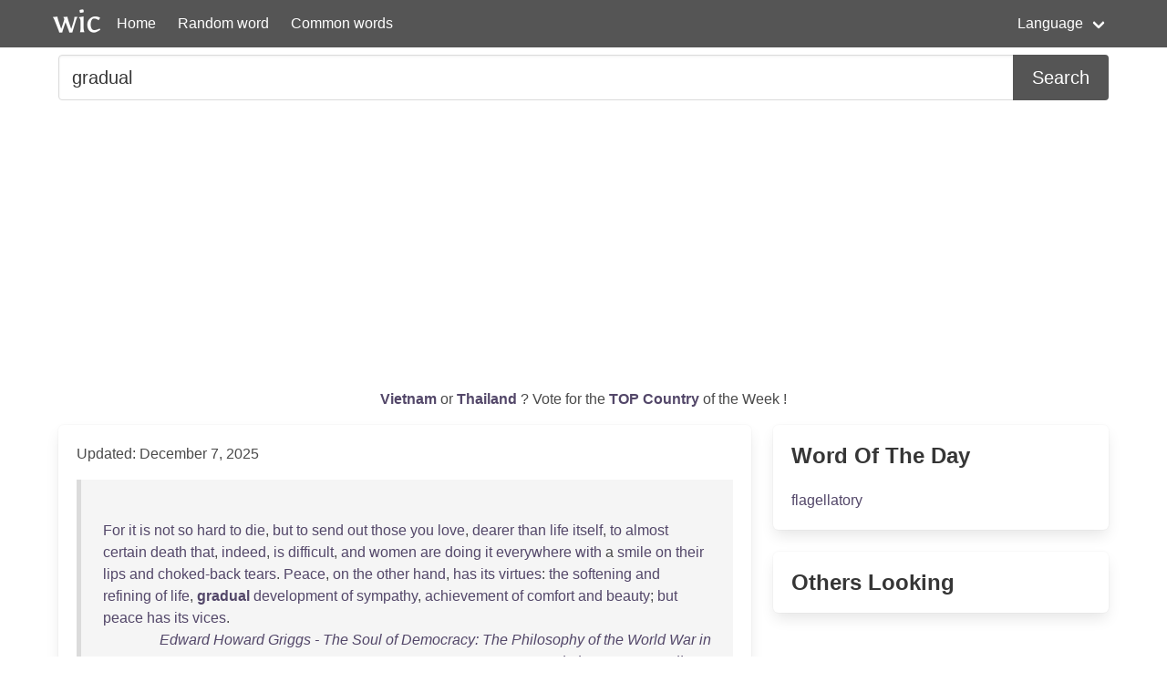

--- FILE ---
content_type: text/html; charset=UTF-8
request_url: https://wordincontext.com/en/gradual
body_size: 7806
content:
<!DOCTYPE html>
<html lang="en">
<head>

    <!-- Google tag (gtag.js) -->
    <script async src="https://www.googletagmanager.com/gtag/js?id=G-28VKB09J3S"></script>
    <script>
        window.dataLayer = window.dataLayer || [];
        function gtag(){dataLayer.push(arguments);}
        gtag('js', new Date());

        gtag('config', 'G-28VKB09J3S');
    </script>

    <meta charset="utf-8">
    <meta http-equiv="X-UA-Compatible" content="IE=edge">
    <meta name="viewport" content="width=device-width, initial-scale=1">
    <meta name="description" content="To really know a word, you can look how to use it in context. Examples and the most common words." />
    <meta name="robots" content="index, follow">

    <title>gradual - Word in Context</title>

    <script type="text/javascript">
    var _gaq = _gaq || [];
    _gaq.push(['_setAccount', 'UA-3605094-9']);
    _gaq.push(['_trackPageview']);

    (function() {
        var ga = document.createElement('script'); ga.type = 'text/javascript'; ga.async = true;
        ga.src = ('https:' == document.location.protocol ? 'https://ssl' : 'http://www') + '.google-analytics.com/ga.js';
        var s = document.getElementsByTagName('script')[0]; s.parentNode.insertBefore(ga, s);
    })();
    </script>

    <link rel="apple-touch-icon" sizes="180x180" href="/apple-touch-icon.png">
    <link rel="icon" type="image/png" sizes="32x32" href="/favicon-32x32.png">
    <link rel="icon" type="image/png" sizes="16x16" href="/favicon-16x16.png">
    <link rel="manifest" href="/site.webmanifest">   

    <link rel="stylesheet" href="/css/style.css">

    <script data-ad-client="ca-pub-2467254070946095" async src="https://pagead2.googlesyndication.com/pagead/js/adsbygoogle.js"></script>

    <script defer src="https://use.fontawesome.com/releases/v5.14.0/js/all.js"></script>
</head>
<body>

<nav class="navbar is-primary" role="navigation" aria-label="main navigation">
    <div class="container">
        <div class="navbar-brand">
            <img src="/logo.png" alt="logo" width="64" height="52">
            <a class="navbar-item" href="https://wordincontext.com/en">Home</a>
            <a role="button" class="navbar-burger" aria-label="menu" aria-expanded="false" data-target="navMenu">
                <span aria-hidden="true"></span>
                <span aria-hidden="true"></span>
                <span aria-hidden="true"></span>
            </a>
        </div>

        <div class="navbar-menu" id="navMenu">
            <div class="navbar-start">
                <a class="navbar-item" href="https://wordincontext.com/en/:random">Random word</a>
                <a class="navbar-item" href="https://wordincontext.com/en/:common">Common words</a>
            </div>

            <div class="navbar-end">
                <div class="navbar-item has-dropdown is-hoverable">
                    <a class="navbar-link">Language</a>

                    <div class="navbar-dropdown is-boxed">
                        <a class="navbar-item" href="https://wordincontext.com/ca">Català</a>
                        <a class="navbar-item" href="https://wordincontext.com/da">Dansk</a>
                        <a class="navbar-item" href="https://wordincontext.com/de">Deutsch</a>
                        <a class="navbar-item" href="https://wordincontext.com/el">Ελληνικά</a>
                        <a class="navbar-item is-active" href="https://wordincontext.com/en">English</a>
                        <a class="navbar-item" href="https://wordincontext.com/es">Español</a>
                        <a class="navbar-item" href="https://wordincontext.com/fi">Suomi</a>
                        <a class="navbar-item" href="https://wordincontext.com/fr">Français</a>
                        <a class="navbar-item" href="https://wordincontext.com/hu">Magyar</a>
                        <a class="navbar-item" href="https://wordincontext.com/it">Italiano</a>
                        <a class="navbar-item" href="https://wordincontext.com/nl">Nederlands</a>
                        <a class="navbar-item" href="https://wordincontext.com/no">Norsk</a>
                        <a class="navbar-item" href="https://wordincontext.com/pl">Polski</a>
                        <a class="navbar-item" href="https://wordincontext.com/pt">Português</a>
                        <a class="navbar-item" href="https://wordincontext.com/sv">Svenska</a>
                        <a class="navbar-item" href="https://wordincontext.com/tl">Tagalog</a>
                    </div>
                </div>
            </div>
        </div>
    </div>
</nav>

<section class="section py-2">
    <div class="container">
        <form class="content" method="post">
            <div class="field has-addons">
                <div class="control is-expanded">
                    <input
                        type="search" 
                        name="search" 
                        class="input is-medium" 
                        id="search"
                        value = "gradual"
                        placeholder="Example usage of the word" 
                        aria-label="Search for...">
                </div>
                <div class="control">
                    <button type="submit" class="button is-medium is-primary">Search</button>
                </div>
            </div>
        </form>
    </div>
</section>

<section class="section py-2">
    <div class="container">
        <p class="has-text-centered" id="oftheweek">
            <a class="has-text-weight-bold" href="https://country.oftheweek.com/vote/vietnam" target="_blank">
                Vietnam            </a>
            or 
            <a class="has-text-weight-bold" href="https://country.oftheweek.com/vote/thailand" target="_blank">
                Thailand            </a>?
            Vote for the <a class="has-text-weight-bold" href="https://country.oftheweek.com/" target="_blank">TOP Country</a> of the Week !
        </p>
    </div>
</section>


<section class="section py-2">
    <div class="container">
        <div class="columns is-desktop">
            <div class="column is-two-thirds-desktop">
                <div class="box content">
                    

    <p>Updated: December 7, 2025</p>

            <blockquote>
            <br />
<a href="/en/for" title="Click to find the word in context">For</a> <a href="/en/it" title="Click to find the word in context">it</a> <a href="/en/is" title="Click to find the word in context">is</a> <a href="/en/not" title="Click to find the word in context">not</a> <a href="/en/so" title="Click to find the word in context">so</a> <a href="/en/hard" title="Click to find the word in context">hard</a> <a href="/en/to" title="Click to find the word in context">to</a> <a href="/en/die" title="Click to find the word in context">die</a>, <a href="/en/but" title="Click to find the word in context">but</a> <a href="/en/to" title="Click to find the word in context">to</a> <a href="/en/send" title="Click to find the word in context">send</a> <a href="/en/out" title="Click to find the word in context">out</a> <a href="/en/those" title="Click to find the word in context">those</a> <a href="/en/you" title="Click to find the word in context">you</a> <a href="/en/love" title="Click to find the word in context">love</a>, <a href="/en/dearer" title="Click to find the word in context">dearer</a> <a href="/en/than" title="Click to find the word in context">than</a> <a href="/en/life" title="Click to find the word in context">life</a> <a href="/en/itself" title="Click to find the word in context">itself</a>, <a href="/en/to" title="Click to find the word in context">to</a> <a href="/en/almost" title="Click to find the word in context">almost</a> <a href="/en/certain" title="Click to find the word in context">certain</a> <a href="/en/death" title="Click to find the word in context">death</a> <a href="/en/that" title="Click to find the word in context">that</a>, <a href="/en/indeed" title="Click to find the word in context">indeed</a>, <a href="/en/is" title="Click to find the word in context">is</a> <a href="/en/difficult" title="Click to find the word in context">difficult</a>, <a href="/en/and" title="Click to find the word in context">and</a> <a href="/en/women" title="Click to find the word in context">women</a> <a href="/en/are" title="Click to find the word in context">are</a> <a href="/en/doing" title="Click to find the word in context">doing</a> <a href="/en/it" title="Click to find the word in context">it</a> <a href="/en/everywhere" title="Click to find the word in context">everywhere</a> <a href="/en/with" title="Click to find the word in context">with</a> a <a href="/en/smile" title="Click to find the word in context">smile</a> <a href="/en/on" title="Click to find the word in context">on</a> <a href="/en/their" title="Click to find the word in context">their</a> <a href="/en/lips" title="Click to find the word in context">lips</a> <a href="/en/and" title="Click to find the word in context">and</a> <a href="/en/choked-back" title="Click to find the word in context">choked-back</a> <a href="/en/tears" title="Click to find the word in context">tears</a>. <a href="/en/peace" title="Click to find the word in context">Peace</a>, <a href="/en/on" title="Click to find the word in context">on</a> <a href="/en/the" title="Click to find the word in context">the</a> <a href="/en/other" title="Click to find the word in context">other</a> <a href="/en/hand" title="Click to find the word in context">hand</a>, <a href="/en/has" title="Click to find the word in context">has</a> <a href="/en/its" title="Click to find the word in context">its</a> <a href="/en/virtues" title="Click to find the word in context">virtues</a>: <a href="/en/the" title="Click to find the word in context">the</a> <a href="/en/softening" title="Click to find the word in context">softening</a> <a href="/en/and" title="Click to find the word in context">and</a> <a href="/en/refining" title="Click to find the word in context">refining</a> <a href="/en/of" title="Click to find the word in context">of</a> <a href="/en/life" title="Click to find the word in context">life</a>, <a href="/en/gradual" title="Click to find the word in context"><strong>gradual</strong></a> <a href="/en/development" title="Click to find the word in context">development</a> <a href="/en/of" title="Click to find the word in context">of</a> <a href="/en/sympathy" title="Click to find the word in context">sympathy</a>, <a href="/en/achievement" title="Click to find the word in context">achievement</a> <a href="/en/of" title="Click to find the word in context">of</a> <a href="/en/comfort" title="Click to find the word in context">comfort</a> <a href="/en/and" title="Click to find the word in context">and</a> <a href="/en/beauty" title="Click to find the word in context">beauty</a>; <a href="/en/but" title="Click to find the word in context">but</a> <a href="/en/peace" title="Click to find the word in context">peace</a> <a href="/en/has" title="Click to find the word in context">has</a> <a href="/en/its" title="Click to find the word in context">its</a> <a href="/en/vices" title="Click to find the word in context">vices</a>.             <footer class="is-italic has-text-right"><a href="https://www.gutenberg.org/ebooks/10837" target="_blank"> Edward Howard Griggs - The Soul of Democracy: The Philosophy of the World War in Relation to Human Liberty </a></footer>
        </blockquote>
            <blockquote>
            <br />
<a href="/en/the" title="Click to find the word in context">The</a> <a href="/en/whole" title="Click to find the word in context">whole</a> <a href="/en/history" title="Click to find the word in context">history</a> <a href="/en/of" title="Click to find the word in context">of</a> <a href="/en/the" title="Click to find the word in context">the</a> <a href="/en/last" title="Click to find the word in context">last</a> <a href="/en/two" title="Click to find the word in context">two</a> <a href="/en/thousand" title="Click to find the word in context">thousand</a> <a href="/en/years" title="Click to find the word in context">years</a> <a href="/en/is" title="Click to find the word in context">is</a> <a href="/en/nothing" title="Click to find the word in context">nothing</a> <a href="/en/but" title="Click to find the word in context">but</a> <a href="/en/the" title="Click to find the word in context">the</a> <a href="/en/history" title="Click to find the word in context">history</a> <a href="/en/of" title="Click to find the word in context">of</a> <a href="/en/this" title="Click to find the word in context">this</a> <a href="/en/gradual" title="Click to find the word in context"><strong>gradual</strong></a> <a href="/en/change" title="Click to find the word in context">change</a> <a href="/en/of" title="Click to find the word in context">of</a> <a href="/en/relation" title="Click to find the word in context">relation</a> <a href="/en/between" title="Click to find the word in context">between</a> <a href="/en/the" title="Click to find the word in context">the</a> <a href="/en/moral" title="Click to find the word in context">moral</a> <a href="/en/development" title="Click to find the word in context">development</a> <a href="/en/of" title="Click to find the word in context">of</a> <a href="/en/the" title="Click to find the word in context">the</a> <a href="/en/masses" title="Click to find the word in context">masses</a> <a href="/en/on" title="Click to find the word in context">on</a> <a href="/en/the" title="Click to find the word in context">the</a> <a href="/en/one" title="Click to find the word in context">one</a> <a href="/en/hand" title="Click to find the word in context">hand</a> <a href="/en/and" title="Click to find the word in context">and</a> <a href="/en/the" title="Click to find the word in context">the</a> <a href="/en/demoralization" title="Click to find the word in context">demoralization</a> <a href="/en/of" title="Click to find the word in context">of</a> <a href="/en/governments" title="Click to find the word in context">governments</a> <a href="/en/on" title="Click to find the word in context">on</a> <a href="/en/the" title="Click to find the word in context">the</a> <a href="/en/other" title="Click to find the word in context">other</a>. <a href="/en/this" title="Click to find the word in context">This</a>, <a href="/en/put" title="Click to find the word in context">put</a> <a href="/en/simply" title="Click to find the word in context">simply</a>, <a href="/en/is" title="Click to find the word in context">is</a> <a href="/en/how" title="Click to find the word in context">how</a> <a href="/en/it" title="Click to find the word in context">it</a> <a href="/en/has" title="Click to find the word in context">has</a> <a href="/en/come" title="Click to find the word in context">come</a> <a href="/en/to" title="Click to find the word in context">to</a> <a href="/en/pass" title="Click to find the word in context">pass</a>. <a href="/en/men" title="Click to find the word in context">Men</a> <a href="/en/lived" title="Click to find the word in context">lived</a> <a href="/en/in" title="Click to find the word in context">in</a> <a href="/en/families" title="Click to find the word in context">families</a>, <a href="/en/tribes" title="Click to find the word in context">tribes</a>, <a href="/en/and" title="Click to find the word in context">and</a> <a href="/en/races" title="Click to find the word in context">races</a>, <a href="/en/at" title="Click to find the word in context">at</a> <a href="/en/feud" title="Click to find the word in context">feud</a> <a href="/en/with" title="Click to find the word in context">with</a> <a href="/en/one" title="Click to find the word in context">one</a> <a href="/en/another" title="Click to find the word in context">another</a>, <a href="/en/plundering" title="Click to find the word in context">plundering</a>, <a href="/en/outraging" title="Click to find the word in context">outraging</a>, <a href="/en/and" title="Click to find the word in context">and</a> <a href="/en/killing" title="Click to find the word in context">killing</a> <a href="/en/one" title="Click to find the word in context">one</a> <a href="/en/another" title="Click to find the word in context">another</a>.             <footer class="is-italic has-text-right"><a href="https://www.gutenberg.org/ebooks/4602" target="_blank"> graf Leo Tolstoy - The Kingdom of God Is Within You </a></footer>
        </blockquote>
            <blockquote>
            <br />
<a href="/en/the" title="Click to find the word in context">The</a> <a href="/en/trade" title="Click to find the word in context">trade</a> <a href="/en/of" title="Click to find the word in context">of</a> <a href="/en/that" title="Click to find the word in context">that</a> <a href="/en/city" title="Click to find the word in context">city</a>, <a href="/en/and" title="Click to find the word in context">and</a> <a href="/en/of" title="Click to find the word in context">of</a> <a href="/en/the" title="Click to find the word in context">the</a> <a href="/en/adjacent" title="Click to find the word in context">adjacent</a> <a href="/en/territory" title="Click to find the word in context">territory</a>, <a href="/en/was" title="Click to find the word in context">was</a> <a href="/en/not" title="Click to find the word in context">not</a> <a href="/en/very" title="Click to find the word in context">very</a> <a href="/en/long" title="Click to find the word in context">long</a> <a href="/en/ago" title="Click to find the word in context">ago</a> <a href="/en/among" title="Click to find the word in context">among</a> <a href="/en/the" title="Click to find the word in context">the</a> <a href="/en/most" title="Click to find the word in context">most</a> <a href="/en/flourishing" title="Click to find the word in context">flourishing</a> <a href="/en/in" title="Click to find the word in context">in</a> <a href="/en/asia" title="Click to find the word in context">Asia</a>. <a href="/en/but" title="Click to find the word in context">But</a> <a href="/en/since" title="Click to find the word in context">since</a> <a href="/en/the" title="Click to find the word in context">the</a> <a href="/en/establishment" title="Click to find the word in context">establishment</a> <a href="/en/of" title="Click to find the word in context">of</a> <a href="/en/the" title="Click to find the word in context">the</a> <a href="/en/british" title="Click to find the word in context">British</a> <a href="/en/power" title="Click to find the word in context">power</a> <a href="/en/it" title="Click to find the word in context">it</a> <a href="/en/has" title="Click to find the word in context">has</a> <a href="/en/wasted" title="Click to find the word in context">wasted</a> <a href="/en/away" title="Click to find the word in context">away</a> <a href="/en/under" title="Click to find the word in context">under</a> <a href="/en/an" title="Click to find the word in context">an</a> <a href="/en/uniform" title="Click to find the word in context">uniform</a> <a href="/en/gradual" title="Click to find the word in context"><strong>gradual</strong></a> <a href="/en/decline" title="Click to find the word in context">decline</a>, <a href="/en/insomuch" title="Click to find the word in context">insomuch</a> <a href="/en/that" title="Click to find the word in context">that</a> <a href="/en/in" title="Click to find the word in context">in</a> <a href="/en/the" title="Click to find the word in context">the</a> <a href="/en/year" title="Click to find the word in context">year</a> <a href="/en/1779" title="Click to find the word in context">1779</a> <a href="/en/not" title="Click to find the word in context">not</a> <a href="/en/one" title="Click to find the word in context">one</a> <a href="/en/merchant" title="Click to find the word in context">merchant</a> <a href="/en/of" title="Click to find the word in context">of</a> <a href="/en/eminence" title="Click to find the word in context">eminence</a> <a href="/en/was" title="Click to find the word in context">was</a> <a href="/en/to" title="Click to find the word in context">to</a> <a href="/en/be" title="Click to find the word in context">be</a> <a href="/en/found" title="Click to find the word in context">found</a> <a href="/en/in" title="Click to find the word in context">in</a> <a href="/en/the" title="Click to find the word in context">the</a> <a href="/en/whole" title="Click to find the word in context">whole</a> <a href="/en/country" title="Click to find the word in context">country</a>.             <footer class="is-italic has-text-right"><a href="https://www.gutenberg.org/ebooks/15679" target="_blank"> Edmund Burke - The Works of the Right Honourable Edmund Burke, Vol. 03 (of 12) </a></footer>
        </blockquote>
            <blockquote>
            <br />
<a href="/en/they" title="Click to find the word in context">They</a> <a href="/en/are" title="Click to find the word in context">are</a> <a href="/en/not" title="Click to find the word in context">not</a> <a href="/en/the" title="Click to find the word in context">the</a> &quot;<a href="/en/middle" title="Click to find the word in context">middle</a> <a href="/en/principles" title="Click to find the word in context">principles</a>&quot; <a href="/en/themselves" title="Click to find the word in context">themselves</a>, <a href="/en/but" title="Click to find the word in context">but</a> <a href="/en/only" title="Click to find the word in context">only</a> <a href="/en/evidence" title="Click to find the word in context">evidence</a> <a href="/en/toward" title="Click to find the word in context">toward</a> <a href="/en/the" title="Click to find the word in context">the</a> <a href="/en/establishment" title="Click to find the word in context">establishment</a> <a href="/en/of" title="Click to find the word in context">of</a> <a href="/en/such" title="Click to find the word in context">such</a> <a href="/en/principles" title="Click to find the word in context">principles</a>. <a href="/en/they" title="Click to find the word in context">They</a> <a href="/en/consist" title="Click to find the word in context">consist</a> <a href="/en/of" title="Click to find the word in context">of</a> <a href="/en/certain" title="Click to find the word in context">certain</a> <a href="/en/general" title="Click to find the word in context">general</a> <a href="/en/tendencies" title="Click to find the word in context">tendencies</a> <a href="/en/which" title="Click to find the word in context">which</a> <a href="/en/may" title="Click to find the word in context">may</a> <a href="/en/be" title="Click to find the word in context">be</a> <a href="/en/perceived" title="Click to find the word in context">perceived</a> <a href="/en/in" title="Click to find the word in context">in</a> <a href="/en/society" title="Click to find the word in context">society</a>; a <a href="/en/progressive" title="Click to find the word in context">progressive</a> <a href="/en/increase" title="Click to find the word in context">increase</a> <a href="/en/of" title="Click to find the word in context">of</a> <a href="/en/some" title="Click to find the word in context">some</a> <a href="/en/social" title="Click to find the word in context">social</a> <a href="/en/elements" title="Click to find the word in context">elements</a>, <a href="/en/and" title="Click to find the word in context">and</a> <a href="/en/diminution" title="Click to find the word in context">diminution</a> <a href="/en/of" title="Click to find the word in context">of</a> <a href="/en/others" title="Click to find the word in context">others</a>, <a href="/en/or" title="Click to find the word in context">or</a> a <a href="/en/gradual" title="Click to find the word in context"><strong>gradual</strong></a> <a href="/en/change" title="Click to find the word in context">change</a> <a href="/en/in" title="Click to find the word in context">in</a> <a href="/en/the" title="Click to find the word in context">the</a> <a href="/en/general" title="Click to find the word in context">general</a> <a href="/en/character" title="Click to find the word in context">character</a> <a href="/en/of" title="Click to find the word in context">of</a> <a href="/en/certain" title="Click to find the word in context">certain</a> <a href="/en/elements" title="Click to find the word in context">elements</a>.             <footer class="is-italic has-text-right"><a href="https://www.gutenberg.org/ebooks/27942" target="_blank"> John Stuart Mill - A System Of Logic, Ratiocinative And Inductive </a></footer>
        </blockquote>
            <blockquote>
            <br />
I <a href="/en/have" title="Click to find the word in context">have</a> <a href="/en/described" title="Click to find the word in context">described</a> <a href="/en/the" title="Click to find the word in context">the</a> <a href="/en/peculiar" title="Click to find the word in context">peculiar</a> <a href="/en/ceremony" title="Click to find the word in context">ceremony</a> <a href="/en/attending" title="Click to find the word in context">attending</a> <a href="/en/the" title="Click to find the word in context">the</a> <a href="/en/burial" title="Click to find the word in context">burial</a> <a href="/en/of" title="Click to find the word in context">of</a> <a href="/en/youth" title="Click to find the word in context">youth</a> <a href="/en/in" title="Click to find the word in context">in</a> <a href="/en/mizora" title="Click to find the word in context">Mizora</a>. <a href="/en/old" title="Click to find the word in context">Old</a> <a href="/en/age" title="Click to find the word in context">age</a>, <a href="/en/in" title="Click to find the word in context">in</a> <a href="/en/some" title="Click to find the word in context">some</a> <a href="/en/respects" title="Click to find the word in context">respects</a>, <a href="/en/had" title="Click to find the word in context">had</a> a <a href="/en/similar" title="Click to find the word in context">similar</a> <a href="/en/ceremony" title="Click to find the word in context">ceremony</a>, <a href="/en/but" title="Click to find the word in context">but</a> <a href="/en/the" title="Click to find the word in context">the</a> <a href="/en/funeral" title="Click to find the word in context">funeral</a> <a href="/en/of" title="Click to find the word in context">of</a> <a href="/en/an" title="Click to find the word in context">an</a> <a href="/en/aged" title="Click to find the word in context">aged</a> <a href="/en/person" title="Click to find the word in context">person</a> <a href="/en/differed" title="Click to find the word in context">differed</a> <a href="/en/greatly" title="Click to find the word in context">greatly</a> <a href="/en/from" title="Click to find the word in context">from</a> <a href="/en/what" title="Click to find the word in context">what</a> I <a href="/en/had" title="Click to find the word in context">had</a> <a href="/en/witnessed" title="Click to find the word in context">witnessed</a> <a href="/en/at" title="Click to find the word in context">at</a> <a href="/en/the" title="Click to find the word in context">the</a> <a href="/en/grave" title="Click to find the word in context">grave</a> <a href="/en/of" title="Click to find the word in context">of</a> <a href="/en/youth" title="Click to find the word in context">youth</a>. <a href="/en/wauna" title="Click to find the word in context">Wauna</a> <a href="/en/and" title="Click to find the word in context">and</a> I <a href="/en/attended" title="Click to find the word in context">attended</a> <a href="/en/the" title="Click to find the word in context">the</a> <a href="/en/funeral" title="Click to find the word in context">funeral</a> <a href="/en/of" title="Click to find the word in context">of</a> a <a href="/en/very" title="Click to find the word in context">very</a> <a href="/en/aged" title="Click to find the word in context">aged</a> <a href="/en/lady" title="Click to find the word in context">lady</a>. <a href="/en/death" title="Click to find the word in context">Death</a> <a href="/en/in" title="Click to find the word in context">in</a> <a href="/en/mizora" title="Click to find the word in context">Mizora</a> <a href="/en/was" title="Click to find the word in context">was</a> <a href="/en/the" title="Click to find the word in context">the</a> <a href="/en/gradual" title="Click to find the word in context"><strong>gradual</strong></a> <a href="/en/failing" title="Click to find the word in context">failing</a> <a href="/en/of" title="Click to find the word in context">of</a> <a href="/en/mental" title="Click to find the word in context">mental</a> <a href="/en/and" title="Click to find the word in context">and</a> <a href="/en/physical" title="Click to find the word in context">physical</a> <a href="/en/vigor" title="Click to find the word in context">vigor</a>. <a href="/en/it" title="Click to find the word in context">It</a> <a href="/en/came" title="Click to find the word in context">came</a> <a href="/en/slowly" title="Click to find the word in context">slowly</a>, <a href="/en/and" title="Click to find the word in context">and</a> <a href="/en/unaccompanied" title="Click to find the word in context">unaccompanied</a> <a href="/en/with" title="Click to find the word in context">with</a> <a href="/en/pain" title="Click to find the word in context">pain</a>.             <footer class="is-italic has-text-right"><a href="https://www.gutenberg.org/ebooks/24750" target="_blank"> Mary E. Bradley Lane - Mizora: A Prophecy: A MSS. Found Among the Private Papers of the Princess Vera Zarovitch </a></footer>
        </blockquote>
            <blockquote>
            <br />
<a href="/en/there" title="Click to find the word in context">There</a> <a href="/en/was" title="Click to find the word in context">was</a> <a href="/en/no" title="Click to find the word in context">no</a> <a href="/en/gradual" title="Click to find the word in context"><strong>gradual</strong></a> <a href="/en/breaking-in" title="Click to find the word in context">breaking-in</a> <a href="/en/for" title="Click to find the word in context">for</a> <a href="/en/me" title="Click to find the word in context">me</a>. <a href="/en/my" title="Click to find the word in context">My</a> <a href="/en/first" title="Click to find the word in context">first</a> <a href="/en/trip" title="Click to find the word in context">trip</a> <a href="/en/to" title="Click to find the word in context">to</a> <a href="/en/the" title="Click to find the word in context">the</a> <a href="/en/front" title="Click to find the word in context">front</a> <a href="/en/line" title="Click to find the word in context">line</a> <a href="/en/was" title="Click to find the word in context">was</a> <a href="/en/into" title="Click to find the word in context">into</a> a <a href="/en/trench" title="Click to find the word in context">trench</a> <a href="/en/full" title="Click to find the word in context">full</a> <a href="/en/of" title="Click to find the word in context">of</a> <a href="/en/dead" title="Click to find the word in context">dead</a>. <a href="/en/have" title="Click to find the word in context">Have</a> <a href="/en/you" title="Click to find the word in context">you</a> <a href="/en/seen" title="Click to find the word in context">seen</a> <a href="/en/lloyd" title="Click to find the word in context">Lloyd</a> <a href="/en/george&#039;s" title="Click to find the word in context">George&#039;s</a> <a href="/en/great" title="Click to find the word in context">great</a> <a href="/en/speech" title="Click to find the word in context">speech</a>? <a href="/en/i&#039;m" title="Click to find the word in context">I&#039;m</a> <a href="/en/all" title="Click to find the word in context">all</a> <a href="/en/with" title="Click to find the word in context">with</a> <a href="/en/him" title="Click to find the word in context">him</a>. <a href="/en/no" title="Click to find the word in context">No</a> <a href="/en/matter" title="Click to find the word in context">matter</a> <a href="/en/what" title="Click to find the word in context">what</a> <a href="/en/the" title="Click to find the word in context">the</a> <a href="/en/cost" title="Click to find the word in context">cost</a> <a href="/en/and" title="Click to find the word in context">and</a> <a href="/en/how" title="Click to find the word in context">how</a> <a href="/en/many" title="Click to find the word in context">many</a> <a href="/en/of" title="Click to find the word in context">of</a> <a href="/en/us" title="Click to find the word in context">us</a> <a href="/en/have" title="Click to find the word in context">have</a> <a href="/en/to" title="Click to find the word in context">to</a> <a href="/en/give" title="Click to find the word in context">give</a> <a href="/en/our" title="Click to find the word in context">our</a> <a href="/en/lives" title="Click to find the word in context">lives</a>, <a href="/en/this" title="Click to find the word in context">this</a> <a href="/en/war" title="Click to find the word in context">War</a> <a href="/en/must" title="Click to find the word in context">must</a> <a href="/en/be" title="Click to find the word in context">be</a> <a href="/en/so" title="Click to find the word in context">so</a> <a href="/en/finished" title="Click to find the word in context">finished</a> <a href="/en/that" title="Click to find the word in context">that</a> <a href="/en/war" title="Click to find the word in context">war</a> <a href="/en/may" title="Click to find the word in context">may</a> <a href="/en/be" title="Click to find the word in context">be</a> <a href="/en/forever" title="Click to find the word in context">forever</a> <a href="/en/at" title="Click to find the word in context">at</a> <a href="/en/an" title="Click to find the word in context">an</a> <a href="/en/end" title="Click to find the word in context">end</a>. <a href="/en/if" title="Click to find the word in context">If</a> <a href="/en/the" title="Click to find the word in context">the</a> <a href="/en/devils" title="Click to find the word in context">devils</a> <a href="/en/who" title="Click to find the word in context">who</a> <a href="/en/plan" title="Click to find the word in context">plan</a> <a href="/en/wars" title="Click to find the word in context">wars</a> <a href="/en/could" title="Click to find the word in context">could</a> <a href="/en/only" title="Click to find the word in context">only</a> <a href="/en/see" title="Click to find the word in context">see</a> <a href="/en/the" title="Click to find the word in context">the</a> <a href="/en/abysmal" title="Click to find the word in context">abysmal</a> <a href="/en/result" title="Click to find the word in context">result</a> <a href="/en/of" title="Click to find the word in context">of</a> <a href="/en/their" title="Click to find the word in context">their</a> <a href="/en/handiwork" title="Click to find the word in context">handiwork</a>!             <footer class="is-italic has-text-right"><a href="https://www.gutenberg.org/ebooks/14086" target="_blank"> Coningsby Dawson - Carry On : Letters in War-Time </a></footer>
        </blockquote>
            <blockquote>
            <br />
<a href="/en/not" title="Click to find the word in context">Not</a> a <a href="/en/few" title="Click to find the word in context">few</a> <a href="/en/persons" title="Click to find the word in context">persons</a> <a href="/en/who" title="Click to find the word in context">who</a> <a href="/en/had" title="Click to find the word in context">had</a> a <a href="/en/grudge" title="Click to find the word in context">grudge</a> <a href="/en/against" title="Click to find the word in context">against</a> <a href="/en/him" title="Click to find the word in context">him</a>, <a href="/en/began" title="Click to find the word in context">began</a> <a href="/en/to" title="Click to find the word in context">to</a> <a href="/en/remark" title="Click to find the word in context">remark</a>, <a href="/en/with" title="Click to find the word in context">with</a> <a href="/en/satisfaction" title="Click to find the word in context">satisfaction</a>, <a href="/en/that" title="Click to find the word in context">that</a> &#039;<a href="/en/dempster&#039;s" title="Click to find the word in context">Dempster&#039;s</a> <a href="/en/luck" title="Click to find the word in context">luck</a> <a href="/en/was" title="Click to find the word in context">was</a> <a href="/en/forsaking" title="Click to find the word in context">forsaking</a> <a href="/en/him" title="Click to find the word in context">him</a>&#039;; <a href="/en/particularly" title="Click to find the word in context">particularly</a> <a href="/en/mrs" title="Click to find the word in context">Mrs</a>. <a href="/en/linnet" title="Click to find the word in context">Linnet</a>, <a href="/en/who" title="Click to find the word in context">who</a> <a href="/en/thought" title="Click to find the word in context">thought</a> <a href="/en/she" title="Click to find the word in context">she</a> <a href="/en/saw" title="Click to find the word in context">saw</a> <a href="/en/distinctly" title="Click to find the word in context">distinctly</a> <a href="/en/the" title="Click to find the word in context">the</a> <a href="/en/gradual" title="Click to find the word in context"><strong>gradual</strong></a> <a href="/en/ripening" title="Click to find the word in context">ripening</a> <a href="/en/of" title="Click to find the word in context">of</a> a <a href="/en/providential" title="Click to find the word in context">providential</a> <a href="/en/scheme" title="Click to find the word in context">scheme</a>, <a href="/en/whereby" title="Click to find the word in context">whereby</a> a <a href="/en/just" title="Click to find the word in context">just</a> <a href="/en/retribution" title="Click to find the word in context">retribution</a> <a href="/en/would" title="Click to find the word in context">would</a> <a href="/en/be" title="Click to find the word in context">be</a> <a href="/en/wrought" title="Click to find the word in context">wrought</a> <a href="/en/on" title="Click to find the word in context">on</a> <a href="/en/the" title="Click to find the word in context">the</a> <a href="/en/man" title="Click to find the word in context">man</a> <a href="/en/who" title="Click to find the word in context">who</a> <a href="/en/had" title="Click to find the word in context">had</a> <a href="/en/deprived" title="Click to find the word in context">deprived</a> <a href="/en/her" title="Click to find the word in context">her</a> <a href="/en/of" title="Click to find the word in context">of</a> <a href="/en/pye&#039;s" title="Click to find the word in context">Pye&#039;s</a> <a href="/en/croft" title="Click to find the word in context">Croft</a>.             <footer class="is-italic has-text-right"><a href="https://www.gutenberg.org/ebooks/17780" target="_blank"> George Eliot - Scenes of Clerical Life </a></footer>
        </blockquote>
            <blockquote>
            <br />
<a href="/en/but" title="Click to find the word in context">But</a> <a href="/en/along" title="Click to find the word in context">along</a> <a href="/en/towards" title="Click to find the word in context">towards</a> <a href="/en/mornin" title="Click to find the word in context">mornin</a>&#039; I <a href="/en/see" title="Click to find the word in context">see</a> a <a href="/en/change" title="Click to find the word in context">change</a>, <a href="/en/his" title="Click to find the word in context">his</a> <a href="/en/fever" title="Click to find the word in context">fever</a> <a href="/en/seemed" title="Click to find the word in context">seemed</a> <a href="/en/to" title="Click to find the word in context">to</a> <a href="/en/abate" title="Click to find the word in context">abate</a> <a href="/en/and" title="Click to find the word in context">and</a> <a href="/en/go" title="Click to find the word in context">go</a> <a href="/en/down" title="Click to find the word in context">down</a> <a href="/en/some" title="Click to find the word in context">some</a> <a href="/en/very" title="Click to find the word in context">very</a> <a href="/en/gradual" title="Click to find the word in context"><strong>gradual</strong></a>, <a href="/en/till" title="Click to find the word in context">till</a> <a href="/en/just" title="Click to find the word in context">just</a> <a href="/en/about" title="Click to find the word in context">about</a> <a href="/en/the" title="Click to find the word in context">the</a> <a href="/en/break" title="Click to find the word in context">break</a> <a href="/en/of" title="Click to find the word in context">of</a> <a href="/en/day" title="Click to find the word in context">day</a>, <a href="/en/he" title="Click to find the word in context">he</a> <a href="/en/fell" title="Click to find the word in context">fell</a> <a href="/en/into" title="Click to find the word in context">into</a> a <a href="/en/troubled" title="Click to find the word in context">troubled</a> <a href="/en/sleep" title="Click to find the word in context">sleep</a> <a href="/en/or" title="Click to find the word in context">or</a> <a href="/en/it" title="Click to find the word in context">it</a> <a href="/en/wuz" title="Click to find the word in context">wuz</a> a <a href="/en/troubled" title="Click to find the word in context">troubled</a> <a href="/en/sleep" title="Click to find the word in context">sleep</a> <a href="/en/at" title="Click to find the word in context">at</a> <a href="/en/first" title="Click to find the word in context">first</a> <a href="/en/but" title="Click to find the word in context">but</a> <a href="/en/growin" title="Click to find the word in context">growin</a>&#039; <a href="/en/deeper" title="Click to find the word in context">deeper</a> <a href="/en/and" title="Click to find the word in context">and</a> <a href="/en/more" title="Click to find the word in context">more</a> <a href="/en/peaceful" title="Click to find the word in context">peaceful</a> <a href="/en/every" title="Click to find the word in context">every</a> <a href="/en/minute" title="Click to find the word in context">minute</a>.             <footer class="is-italic has-text-right"><a href="https://www.gutenberg.org/ebooks/9448" target="_blank"> Marietta Holley - Samantha among the Brethren — Volume 6 </a></footer>
        </blockquote>
            <blockquote>
            <br />
<a href="/en/this" title="Click to find the word in context">This</a> <a href="/en/change" title="Click to find the word in context">change</a> <a href="/en/of" title="Click to find the word in context">of</a> <a href="/en/front" title="Click to find the word in context">front</a> <a href="/en/and" title="Click to find the word in context">and</a> <a href="/en/the" title="Click to find the word in context">the</a> <a href="/en/gradual" title="Click to find the word in context"><strong>gradual</strong></a> <a href="/en/amelioration" title="Click to find the word in context">amelioration</a> <a href="/en/of" title="Click to find the word in context">of</a> <a href="/en/penalties" title="Click to find the word in context">penalties</a> <a href="/en/which" title="Click to find the word in context">which</a> <a href="/en/followed" title="Click to find the word in context">followed</a> <a href="/en/show" title="Click to find the word in context">show</a> <a href="/en/that" title="Click to find the word in context">that</a> <a href="/en/persecutions" title="Click to find the word in context">persecutions</a> <a href="/en/are" title="Click to find the word in context">are</a> <a href="/en/not" title="Click to find the word in context">not</a> <a href="/en/the" title="Click to find the word in context">the</a> <a href="/en/monopoly" title="Click to find the word in context">monopoly</a> <a href="/en/of" title="Click to find the word in context">of</a> <a href="/en/any" title="Click to find the word in context">any</a> <a href="/en/sect" title="Click to find the word in context">sect</a>, <a href="/en/but" title="Click to find the word in context">but</a> <a href="/en/are" title="Click to find the word in context">are</a> <a href="/en/rather" title="Click to find the word in context">rather</a> <a href="/en/the" title="Click to find the word in context">the</a> <a href="/en/manifestations" title="Click to find the word in context">manifestations</a> <a href="/en/of" title="Click to find the word in context">of</a> <a href="/en/an" title="Click to find the word in context">an</a> <a href="/en/irresponsible" title="Click to find the word in context">irresponsible</a> <a href="/en/power" title="Click to find the word in context">power</a> <a href="/en/in" title="Click to find the word in context">in</a> a <a href="/en/semi-barbarous" title="Click to find the word in context">semi-barbarous</a> <a href="/en/age" title="Click to find the word in context">age</a>. <a href="/en/philip" title="Click to find the word in context">Philip</a> <a href="/en/retired" title="Click to find the word in context">retired</a> <a href="/en/angry" title="Click to find the word in context">angry</a> <a href="/en/and" title="Click to find the word in context">and</a> <a href="/en/disgusted" title="Click to find the word in context">disgusted</a>.             <footer class="is-italic has-text-right"><a href="https://www.gutenberg.org/ebooks/8507" target="_blank"> James Johonnot - Ten Great Events in History </a></footer>
        </blockquote>
            <blockquote>
            <br />
<a href="/en/the" title="Click to find the word in context">The</a> <a href="/en/reason" title="Click to find the word in context">reason</a> <a href="/en/lies" title="Click to find the word in context">lies</a> <a href="/en/in" title="Click to find the word in context">in</a> <a href="/en/that" title="Click to find the word in context">that</a> <a href="/en/archaic" title="Click to find the word in context">archaic</a> <a href="/en/character" title="Click to find the word in context">character</a> <a href="/en/of" title="Click to find the word in context">of</a> <a href="/en/the" title="Click to find the word in context">the</a> <a href="/en/cypriped" title="Click to find the word in context">Cypriped</a> <a href="/en/which" title="Click to find the word in context">which</a> <a href="/en/darwin" title="Click to find the word in context">Darwin</a> <a href="/en/pointed" title="Click to find the word in context">pointed</a> <a href="/en/out" title="Click to find the word in context">out</a>. <a href="/en/its" title="Click to find the word in context">Its</a> <a href="/en/time" title="Click to find the word in context">time</a> <a href="/en/has" title="Click to find the word in context">has</a> <a href="/en/passed" title="Click to find the word in context">passed</a> <a href="/en/nature" title="Click to find the word in context">Nature</a> <a href="/en/is" title="Click to find the word in context">is</a> <a href="/en/improving" title="Click to find the word in context">improving</a> <a href="/en/it" title="Click to find the word in context">it</a> <a href="/en/off" title="Click to find the word in context">off</a> <a href="/en/the" title="Click to find the word in context">the</a> <a href="/en/face" title="Click to find the word in context">face</a> <a href="/en/of" title="Click to find the word in context">of</a> <a href="/en/the" title="Click to find the word in context">the</a> <a href="/en/earth" title="Click to find the word in context">earth</a>. A <a href="/en/gradual" title="Click to find the word in context"><strong>gradual</strong></a> <a href="/en/change" title="Click to find the word in context">change</a> <a href="/en/of" title="Click to find the word in context">of</a> <a href="/en/circumstances" title="Click to find the word in context">circumstances</a> <a href="/en/makes" title="Click to find the word in context">makes</a> <a href="/en/it" title="Click to find the word in context">it</a> <a href="/en/more" title="Click to find the word in context">more</a> <a href="/en/and" title="Click to find the word in context">and</a> <a href="/en/more" title="Click to find the word in context">more</a> <a href="/en/difficult" title="Click to find the word in context">difficult</a> <a href="/en/for" title="Click to find the word in context">for</a> <a href="/en/this" title="Click to find the word in context">this</a> <a href="/en/primitive" title="Click to find the word in context">primitive</a> <a href="/en/form" title="Click to find the word in context">form</a> <a href="/en/of" title="Click to find the word in context">of</a> <a href="/en/orchid" title="Click to find the word in context">orchid</a> <a href="/en/to" title="Click to find the word in context">to</a> <a href="/en/exist" title="Click to find the word in context">exist</a>, <a href="/en/and" title="Click to find the word in context">and</a>, <a href="/en/conscious" title="Click to find the word in context">conscious</a> <a href="/en/of" title="Click to find the word in context">of</a> <a href="/en/the" title="Click to find the word in context">the</a> <a href="/en/fate" title="Click to find the word in context">fate</a> <a href="/en/impending" title="Click to find the word in context">impending</a>, <a href="/en/it" title="Click to find the word in context">it</a> <a href="/en/gratefully" title="Click to find the word in context">gratefully</a> <a href="/en/accepts" title="Click to find the word in context">accepts</a> <a href="/en/our" title="Click to find the word in context">our</a> <a href="/en/help" title="Click to find the word in context">help</a>. <a href="/en/one" title="Click to find the word in context">One</a> <a href="/en/cause" title="Click to find the word in context">cause</a> <a href="/en/of" title="Click to find the word in context">of</a> <a href="/en/extermination" title="Click to find the word in context">extermination</a> <a href="/en/is" title="Click to find the word in context">is</a> <a href="/en/easily" title="Click to find the word in context">easily</a> <a href="/en/grasped" title="Click to find the word in context">grasped</a>.             <footer class="is-italic has-text-right"><a href="https://www.gutenberg.org/ebooks/17155" target="_blank"> Frederick Boyle - About Orchids: A Chat </a></footer>
        </blockquote>
    
    
<nav aria-label="Page navigation">
	<ul class="pagination">
		
					<li class="active">
				<a href="https://wordincontext.com/en/gradual/1">
					1				</a>
			</li>
					<li >
				<a href="https://wordincontext.com/en/gradual/2">
					2				</a>
			</li>
					<li >
				<a href="https://wordincontext.com/en/gradual/3">
					3				</a>
			</li>
		
					<li>
				<a href="https://wordincontext.com/en/gradual/4" aria-label="Next">
					<span aria-hidden="true">Next</span>
				</a>
			</li>
			<li>
				<a href="https://wordincontext.com/en/gradual/10" aria-label="Last">
					<span aria-hidden="true">Last</span>
				</a>
			</li>
			</ul>
</nav>


                </div>
            </div>
            <div class="column is-one-third-desktop">
                <div class="box">
                    <p class="title is-4">Word Of The Day</p>
                    <p>
                        <a href="https://wordincontext.com/en/flagellatory">
                            flagellatory                        </a>
                    </p>
                </div>

                <div class="box">
                    <p class="title is-4">Others Looking</p>

                    
                </div>
            </div>
        </div>
    </div>
</section>

<footer class="footer">
    <div class="container">
        <p class="has-text-centered">&copy; 2011 - 2026 Word in Context.</p>
    </div>
</footer>

<script type="text/javascript">
document.addEventListener('DOMContentLoaded', () => {

    const $navbarBurgers = Array.prototype.slice.call(document.querySelectorAll('.navbar-burger'), 0);

    if ($navbarBurgers.length > 0) {

        $navbarBurgers.forEach( el => {
            el.addEventListener('click', () => {

                const target = el.dataset.target;
                const $target = document.getElementById(target);

                el.classList.toggle('is-active');
                $target.classList.toggle('is-active');

            });
        });
    }
});
</script>

</body>
</html>

--- FILE ---
content_type: text/html; charset=utf-8
request_url: https://www.google.com/recaptcha/api2/aframe
body_size: 246
content:
<!DOCTYPE HTML><html><head><meta http-equiv="content-type" content="text/html; charset=UTF-8"></head><body><script nonce="T197gJcbrUJdpLC4R_io7A">/** Anti-fraud and anti-abuse applications only. See google.com/recaptcha */ try{var clients={'sodar':'https://pagead2.googlesyndication.com/pagead/sodar?'};window.addEventListener("message",function(a){try{if(a.source===window.parent){var b=JSON.parse(a.data);var c=clients[b['id']];if(c){var d=document.createElement('img');d.src=c+b['params']+'&rc='+(localStorage.getItem("rc::a")?sessionStorage.getItem("rc::b"):"");window.document.body.appendChild(d);sessionStorage.setItem("rc::e",parseInt(sessionStorage.getItem("rc::e")||0)+1);localStorage.setItem("rc::h",'1768977189510');}}}catch(b){}});window.parent.postMessage("_grecaptcha_ready", "*");}catch(b){}</script></body></html>